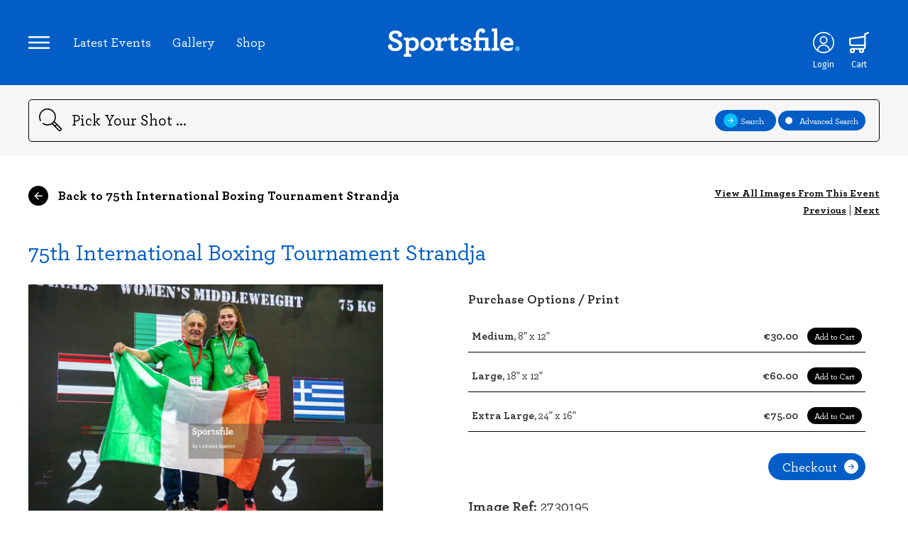

--- FILE ---
content_type: application/javascript
request_url: https://www.sportsfile.com/js/src/cb.lib.js?v=1769769473
body_size: 5834
content:
/**
 * App class main javascript class for default functionality 
 * @author Sarwar Hossain <sarwar.me>
 * @link http://sarwar.me
 *
 */

CB.Lib = (function ($) {
    

    return {
        init: function(){
            CB.Lib.initDeleteConfirm();                         
            CB.Lib.clearText();            
            
        },
        formValid: function(theForm, fields){        
            FormValidation.formValidation(theForm, {
                    fields: fields,
                    plugins: { //Learn more: https://formvalidation.io/guide/plugins
                            trigger: new FormValidation.plugins.Trigger(),
                            // Bootstrap Framework Integration
                            bootstrap: new FormValidation.plugins.Bootstrap(),
                            // Validate fields when clicking the Submit button
                            submitButton: new FormValidation.plugins.SubmitButton(),
                            // Submit the form when all fields are valid
                            // defaultSubmit: new FormValidation.plugins.DefaultSubmit(),
                    }
                }).on('core.form.validating', function(){
                    $("#alert-global-id").removeClass("d-none");                    
                }).on('core.form.valid', function(){
                    KTApp.block(theForm);
                    $("#alert-global-id").addClass("d-none");
                    theForm.submit();
                });
        },
        
        
        formSubmitAjax: function(theForm, settings){
            
            var error = $('.alert-danger', theForm);
            theForm.validate({
                errorElement: 'div', //default input error message container
                errorClass: 'invalid-feedback', // default input error message class
                focusInvalid: false, // do not focus the last invalid input
                ignore: ":hidden,.ignore",  // validate all fields including form hidden input
                //rules: rules,
                errorPlacement: function(error, element){
                    var group = element.closest('.input-group');
                    if (group.length) {
                        group.after(error.addClass('invalid-feedback'));
                    } else {
                        element.after(error.addClass('invalid-feedback'));
                    }
                },
                invalidHandler: function (event, validator) { //display error alert on form submit              
                        error.show();
                       CB.App.scrollTo(error, -200);
                },

                highlight: function (element) { // hightlight error inputs
                    $(element)
                        .closest('.form-group').addClass('has-error'); // set error class to the control group
                },

                unhighlight: function (element) { // revert the change done by hightlight
                    $(element)
                        .closest('.form-group').removeClass('has-error'); // set error class to the control group
                },

                success: function (label) {
                    label
                        .closest('.form-group').removeClass('has-error'); // set success class to the control group
                    
                },
                submitHandler: function (form) {
                    
                        error.hide();
                        var config = {
                            resetForm: false,
                            data:undefined,
                            beforeSubmit:function ($form, config) {
                                                           
                            },
                            beforeSend: function(xhr, $form){                                
                                if ( typeof _csrfToken !== 'undefined' ) {
                                    xhr.setRequestHeader('X-CSRF-Token', _csrfToken);
                                }
                                
                            },
                            
                            success:undefined
                        };
                        if (typeof settings != 'undefined') {
                            $.extend(config, settings);
                        }
                        $(form).ajaxSubmit({
                            resetForm: config.resetForm,
                            data: config.data,
                            dataType: settings.dataType ? settings.dataType : 'json',
                            beforeSend: function(xhr){       
                                
                                if (typeof config.beforeSend != 'undefined') {
                                        config.beforeSend(xhr);
                                }              
                                
                            },
                            beforeSubmit:function ($form, config) {
                                if (typeof config.beforeFormSubmit != 'undefined') {
                                    config.beforeSubmit($form, config);
                                }
                                if(typeof form != 'undefined'){                                    
                                     CB.App.blockUI({
                                        target : form,
                                        message: "Processing..Please wait!!"
                                    });
                                }
                            },
                            success:function (resp, statusText, xhr) {
                                if (typeof config.success != 'undefined') {
                                    config.success(resp, $(form));
                                }
                            },
                            complete:function() {
                              CB.App.unblockUI(form);
                            },
                            error: function(resp){
                                var json = resp.responseJSON;
                                if(json){
                                     CB.Lib.iniToastrNotification("error", "Error: "+json.code, json.message);
                                }
                                
                                                   

                            }
                        });                        
                    return false;     
                                      
                }
            });     
        },
                /**
         * 
         * @param {type} form
         * @param {type} wizardId
         * @param {type} progressBar
         * @param {type} isAjax
         * @param {type} ajaxConfig
         * @param {type} wizardSettings : overwrite the existing seettings 
         * @returns {undefined}
         */
        formWizard: function(formId, wizardId, progressBar, isAjax, ajaxConfig, wizardSettings){
            
            if(!wizardSettings) wizardSettings = null; 
            if(!wizardId) wizardId = "#formWizard";
            if(!progressBar) progressBar = false; 
            var form = $(formId); 
            if(isAjax){
                CB.Lib.formSubmitAjax(form, ajaxConfig);
            }else{
                CB.Lib.formSubmit(form);
            }
            
            
            var error = $('.alert-danger', form);
            var success = $('.alert-success', form);

            var handleTitle = function(tab, navigation, index) {
                var total = navigation.find('li').length;
                var current = index+1;
                var aObj = tab.find("a");
                
                // set done steps
                jQuery('li', $(wizardId)).removeClass("done");
                var li_list = navigation.find('li');
                for (var i = 0; i < index; i++) {
                    jQuery(li_list[i]).addClass("done");
                }

                if (current == 1) {
                    $(wizardId).find('.button-previous').hide();
                } else {
                    $(wizardId).find('.button-previous').show();
                }

                if (current >= total) {
                    $(wizardId).find('.button-next').hide();
                    $(wizardId).find('.button-submit').show();
                } else {
                    $(wizardId).find('.button-next').show();
                    $(wizardId).find('.button-submit').hide();
                }
                CB.App.scrollTo($('.form-wizard'), -100);
            }

            // default form wizard
            $(wizardId).bootstrapWizard({
                'nextSelector': '.button-next',
                'previousSelector': '.button-previous',
                onTabClick: function (tab, navigation, index, clickedIndex) {
                    
                    success.hide();
                    error.hide();
                    
                    if ($(formId).valid() == false) {
                        return false;
                    }
                    
                    if (wizardSettings && typeof wizardSettings.onTabClick != 'undefined') {
                            if(wizardSettings.onTabClick(tab, navigation, index, clickedIndex) == false){
                                return false; 
                            }
                    }
                    
                    handleTitle(tab, navigation, clickedIndex);
                },
                onNext: function (tab, navigation, index) {
                    success.hide();
                    error.hide();
                   
                    if ($(formId).valid() == false) {
                        return false;
                    }

                    if (wizardSettings && typeof wizardSettings.onNext != 'undefined') {
                            if(wizardSettings.onNext(tab, navigation, index) == false){
                                return false; 
                            }
                    }

                    handleTitle(tab, navigation, index);
                },
                onPrevious: function (tab, navigation, index) {
                    success.hide();
                    error.hide();
                    
                    if (wizardSettings && typeof wizardSettings.onPrevious != 'undefined') {
                            wizardSettings.onPrevious(tab, navigation, index);
                    }

                    handleTitle(tab, navigation, index);
                },
                onTabShow: function (tab, navigation, index) {
                    var total = navigation.find('li').length;
                    if(progressBar){
                        var current = index + 1;
                        var $percent = (current / total) * 100;
                        $(wizardId).find('.progress-bar').css({
                            width: $percent + '%'
                        });
                    }
                    if (wizardSettings && typeof wizardSettings.onTabShow != 'undefined') {
                            wizardSettings.onTabShow(tab, navigation, index);
                    }

                    handleTitle(tab, navigation, index);
                }
            });

            $(wizardId).find('.button-previous').hide();
            $(wizardId+' .button-submit').click(function () {
                form.submit();
            }).hide();            
        },
        
         /**
         *  used for general ajax call method in this cms .
         *    @param {settings} an object property
         *    @cfg {settings.url} a string type valid url
         *    @cfg {settings.data} an object type data that act as server request type data parameter
         *    @cfg {settings.type} a string type server request.[get,post,put,delete].default post
         *    @cfg {settings.afterSuccess} a custom event function which is invoked when server return a response.
         *    @cfg {settings.error} a custom event function which is invoked when server return a error or no response.
         *    @cfg {settings.beforeSend} a custom event function which is invoked before sending request.
         *    @cfg {settings.complete} a custom event function which is invoked when all process complete.
         *    @return void
         */
        callAjax: function (settings) {
            var config = {
                url: '',
                data: {},
                dataType: 'html',
                type: 'post',
                notificationMessage: "Loading..",
                contentType: "application/x-www-form-urlencoded;charset=UTF-8",
                success: function (data) {
                },
                error: function (data) {
                   
                },
                beforeSend: function (data) {
                  //  bootbox.alert("Loading..");
                },
                complete: function (data) {
                  //  bootbox.alert("Loading..");
                }
            };
            if (settings) {
                $.extend(config, settings);
            }
            $.ajax({
                type: config.type,
                url: config.url,
                data: config.data,
                cache: false,
                contentType: config.contentType,
                dataType: config.dataType,
                success: function (data) {
                    config.success(data);
                },
                error: function (data) {
                    config.error(data);
                },
                beforeSend: function (data) {
                    config.beforeSend(data);
                },
                complete: function (data) {
                    config.complete(data);
                }
            })
        },
        
        inputBoxMask: function (elm, type) {
            
            if(!elm) elm = ".input-mask"; 
            
            if(!type){
                $(".mask-date").inputmask("mm/dd/yyyy", {
                    autoUnmask: true
                }); //direct mask        

                $(".mask-phone").inputmask("mask", {
                    "mask": "(999) 999-9999"
                }); //specifying fn & options

                $(".mask-tin").inputmask({
                    "mask": "99-9999999"
                }); //specifying options only
                $(".mask-number").inputmask({
                    "mask": "9",
                    "repeat": 10,
                    "greedy": false
                }); // ~ mask "9" or mask "99" or ... mask "9999999999"
                $(".mask-decimal").inputmask('decimal', {
                    rightAlignNumerics: false
                }); //disables the right alignment of the decimal input
                $(".mask-currency").inputmask('€ 999.999.999,99', {
                    numericInput: true
                }); //123456  =>  € ___.__1.234,56

                $(".mask-currency-decimal").inputmask('€ 999,999,999.99', {
                    numericInput: true,
                    rightAlignNumerics: false,
                    greedy: false
                }); //123456  =>  € ___.__1.234,56
                $(".mask-ssn").inputmask("999-99-9999", {
                    placeholder: " ",
                    clearMaskOnLostFocus: true
                }); //default
                
                $(elm).inputmask();
            }else{
                if(type == "date"){
                    $(elm).inputmask("mm/dd/yyyy", {
                        autoUnmask: true
                    });
                }else if(type == "phone"){
                    $(elm).inputmask("mask", {
                       "mask": "(999) 999-9999"
                   });                     
                }else if(type == "tin"){
                    $(elm).inputmask({
                        "mask": "99-9999999"
                    }); //specifying options only
                    
                }
            }
            
        },
        printSingleDiv: function(elm, cssFile){
            
            if(!elm) elm = '.print-div-container';
            var css = ""; 
            if(cssFile){
                $.each(cssFile, function(i,data){
                   css += "<link href='"+data+"' rel='stylesheet' type='text/css' />";  
                });
            }
            var html = '<html><head>' +                    
               css +
               '</head><body style="background:#ffffff;">'+
               $(elm).html() + 
               '</body></html>';

            var WindowObject = window.open("", "PrintWindow",
            "width=960,height=650,top=50,left=50,toolbars=no,scrollbars=yes,status=no,resizable=yes");
            WindowObject.document.writeln(html);
            WindowObject.document.close();
            WindowObject.focus();
            WindowObject.print();
            WindowObject.close();
        },
        iniToastrNotification: function(type, title, msg) {
            toastr.options = {
                "closeButton": true,
                "debug": false,
                "positionClass": "toast-top-right",
                "onclick": null,
                "progressBar" : true,
                "showDuration": "300",
                "hideDuration": "1000",
                "timeOut": "9500",
                "extendedTimeOut": "5000",
                "showEasing": "swing",
                "hideEasing": "linear",
                "showMethod": "fadeIn",
                "hideMethod": "fadeOut"
            };
            if (type == "warning") {
                toastr.warning(msg, title);
            } else if (type == "error") {
                toastr.error(msg, title);
            } else if (type == "success") {
                toastr.success(msg, title);
            } else {
                toastr.info(msg, title);
            }
        },
        initSummarNote: function(ele, settings) {
            if (!ele)
                ele = ".summarnote";
            var config = {
                height: 300
            };
            if (!settings)
                $.extend(config, settings);
            $(ele).summernote(config);
        },
        bindRemoveParent: function(ele) {
            if (!ele)
                ele = ".remove-more-item";
            $(ele).on("click", function() {
                $(this).parent().remove();
            });
        },
        /**
         *  Global Delete method after delete hide the table row
         * @param {type} type
         * @param {type} elem
         * @param {type} msg
         * @returns {undefined}
         */
        deleteItem: function($panel, elem, msg) {
            if (!msg)
                msg = "Are you sure?";
            $panel.find(elem).on("click", function(event) {
                var href = $(this).attr("href");
                var trId = $(this).attr("data-tr");
                bootbox.confirm(msg, function(result) {
                    if (result == true) {
                        CB.Lib.callAjax({
                            url: href,
                            dataType: "json",
                            beforeSend: function() {
                                $panel.find("#" + trId).addClass("bdTr");
                            },
                            success: function(data) {
                                if (data.result == true) {
                                    CB.Lib.iniToastrNotification("success", "Success", data.message);
                                    $panel.find("#" + trId).remove();
                                } else {
                                    CB.Lib.iniToastrNotification("error", "Failed", data.message);
                                    $panel.find("#" + trId).removeClass("bdTr");
                                }
                            },
                            complete: function() {
                            }
                        })
                    }
                });
                event.preventDefault();
            })
        },
        /**
         * Animated effict when ajax callin gor just focus somthing 
         * @param {type} elem
         * @param {type} settings (user can put all confing for this plugin)
         * @returns {undefined}
         * 
         */
        pulsateBind: function(elem, settings) {
            var config = {
                color: "#fbde41",
                repeat: true
            };
            if (typeof settings != 'undefined') {
                $.extend(config, settings);
            }
            if (!elem)
                elem = ".pulsate-now";
            $(elem).pulsate(config);
        },
        bindSelect2Depend: function(elem, jsonData) {
            if (!elem)
                elem = ".select-depend";
            $(elem).on("change", function() {
                var item = $(this).attr("data-dataSource");
                var id = $(this).val();
                var childId = "#" + $(this).attr("data-child-id");
                CB.Lib.generateSelect2Data(childId, jsonData[item][id]);
            });
        },
        initDeleteConfirm: function(ele) {
            if (!ele) ele = ".deleteLink";
            $(ele).on("click", function(event) {
                var thisObj = this;
                var msg = $(this).attr("data-msg") ? $(this).attr("data-msg") : "You won't be able to revert this!";
                var title = $(this).attr("data-title") ? $(this).attr("data-title") : "Are you sure!" ;                
                swal.fire({
                    title: title,
                    text: msg,
                    type: 'warning',
                    showCancelButton: true,
                    confirmButtonText: 'Yes, delete it!'
                }).then(function(result) {
                    if (result.value) {
                       window.location = thisObj.href;
                    }
                    return false;
                });   
                return false;
            });
            
            
        },
        bindAddMore: function(ele) {
            ele = ele || ".add-more-cls";
            $(ele).on("click", function() {
                var sourceDiv = $(this).attr("data-source-div");
                var appendDiv = $(this).attr("data-append-div");
                //select2:: addmore
//                if ($(this).find('.select2me')) {                   
//                    $('.select2me').select2('destroy');
//                }
                $(appendDiv).append($(sourceDiv).html());
                //select2:: addmore
//                if ($(this).find('.select2me')) {
//                    $('.select2me').select2();
//                }
                $(".remove-more-item").on("click", function() {
                    if ($(this).parent().parent().hasClass("source-item") == false) {
                        $(this).parent().remove();
                    }
                });
                CB.Lib.inputBoxMask();
            });
            $(".remove-more-item").on("click", function() {
                if ($(this).parent().parent().hasClass("source-item") == false) {
                    $(this).parent().remove();
                }
            });
        },
        removeItemByAttr: function(ele) {
            if (!ele)
                ele = ".remove-attar-item";
            $(ele).on("click", function() {
                var removeItem = $(this).attr("data-remove-id");
                $("#" + removeItem).remove();
            });
        },
        initPortletTitle: function() {
            $('body').on('click', '.portlet > .portlet-title.toggle-portlet-off, .portlet .portlet-title.toggle-portlet-on', function(e) {
                e.preventDefault();
                var el = $(this).closest(".portlet").children(".portlet-body");
                if ($(this).hasClass("toggle-portlet-off")) {
                    $(this).removeClass("toggle-portlet-off").addClass("toggle-portlet-on");
                    $(this).find('.tools > a.collapse').removeClass("collapse").addClass("expand");
                    el.slideUp(200);
                } else {
                    $(this).removeClass("toggle-portlet-on").addClass("toggle-portlet-off");
                    $(this).find('.tools > a.expand').removeClass("expand").addClass("collapse");
                    el.slideDown(200);
                }
            });
        },
         ajaxModal: function(settings){
            var config = {
                    href : $(".ajaxModal").attr("data-modal-href"),
                    modalObj: $(".ajajModal"),
                    dataType: 'html',
                    type: 'post',
                    beforeSend: function(){},
                    success: function(){}
            };
            
            if (typeof settings != 'undefined') {
                $.extend(config, settings);
            }
            CB.Lib.callAjax({
                    url: config.href,
                    dataType: config.dataType,
                    type: config.type,
                    beforeSend: function(){
                        if (typeof config.beforeSend != 'undefined') {
                             config.beforeSend(config);
                         }else{
                            config.modalObj.find(".modal-content .modal-header h4").html(""); 
                            config.modalObj.find(".modal-content .modal-body").html(""); 
                         }
                        CB.App.blockUI({
                            animate: true
                            
                        });
                    },
                    success: function(data){
                        if (typeof config.success != 'undefined') {
                            config.success(data);
                        }else{
                            if(config.dataType == 'json'){
                                config.modalObj.find(".modal-content").html(data.data);     
                            }else{
                                config.modalObj.find(".modal-content").html(data); 
                            }
                            
                        }
                        config.modalObj.modal("show"); 
                    },
                    complete: function(){
                       CB.App.unblockUI();
                    }
            });
        },
         /* This method used for checkbox show hide. If checkbox is checked
          * It shwo the div
          * Rules: 
          *     Checkbox Id or Class: checkBox  (Main action)
          *     Show/Hide Div: a data option on Chexkbox 
          *         "data-togger-div-class"
          * @param TabSectioNname type
          * @param Text formId
          * @param Text-CheckboxID or Class:  checkBox
          * @returns {undefined}
          */                 
         checkBoxTroggle: function(tab, formId, checkBox){ 

             tab.find(formId +" "+checkBox).on("click", function(){
                var divClass = $(this).attr("data-togger-div-class");
                if($(this).is(":checked")){
                    tab.find(formId+" "+ divClass).show();
                }else{
                    tab.find(formId+" "+ divClass).hide();
                }
            });    
         },
         /* This method used when checkbox is checked it showing one dive 
          * and hide another div
          * Rules: 
          *     Checkbox Id: checkboxId  (Main action)
          *     Show Div: checkboxId-div (CSS Class name)
          *     Hide Div: checkboxId-div-hide (Css Class naame)
          * @param TabSectioNname type
          * @param Text formId
          * @param Text-Without-#/. checkBoxId
          * @returns {undefined}
          */                 
         checkBoxDivShowHide: function(tab, formId, checkBoxId){
            tab.find(formId +" #"+checkBoxId).on("click", function(){
                if($(this).is(":checked")){
                    tab.find(formId+" ."+ checkBoxId +"-div").show();
                    tab.find(formId+" ."+ checkBoxId +"-div-hide").hide();
                }else{
                    tab.find(formId+" ."+ checkBoxId +"-div").hide();
                    tab.find(formId+" ."+ checkBoxId +"-div-hide").show();
                }
            });    
         },
        
        fileBrowseButton: function(mEle){
            $(mEle).find("a#browseBtn").on("click", function(){
                $(mEle).find("input#uploadFile").trigger("click");
            });
            $(mEle).find("input#uploadFile").on("change", function(){
                $(mEle).find("div#showFineName").html("File: "+$(this).val());
            });
        },
           /**
         * date picker common function
         * @param elm
         * @param _options
         */
        datePicker: function(elm, _options) {
             if(!elm) elm = ".date-picker"; 
            var options = {
                dateFormat: 'mm/dd/yy',
                changeMonth: true,
                changeYear: true,
                yearRange: "-120:+30"
            };
            if (_options) {
                $.extend(options, _options);
            }
            
            $(elm).datepicker(options);
        },
        
           /**
         * Time picker common function
         * @param elm
         * @param _options
         */
        timePicker: function(elm, _options) {
             if(!elm) elm = ".time-picker"; 
            var options = {
                minuteStep: 5,
                showInputs: false,
                disableFocus: true
                
            };
            if (_options) {
                $.extend(options, _options);
            }
            
            $(elm).timepicker(options);
        },
        
        clearText: function(elm){
            if(!elm){
                elm = '.clear-text'
            }
            $(elm).on("click", function(){
                var textBoxId = $(this).attr("data-id");
                $("#"+textBoxId).val(""); 
            })
        }
        
    }
    
}(jQuery));
$(function(){    
   CB.Lib.init(); 
});